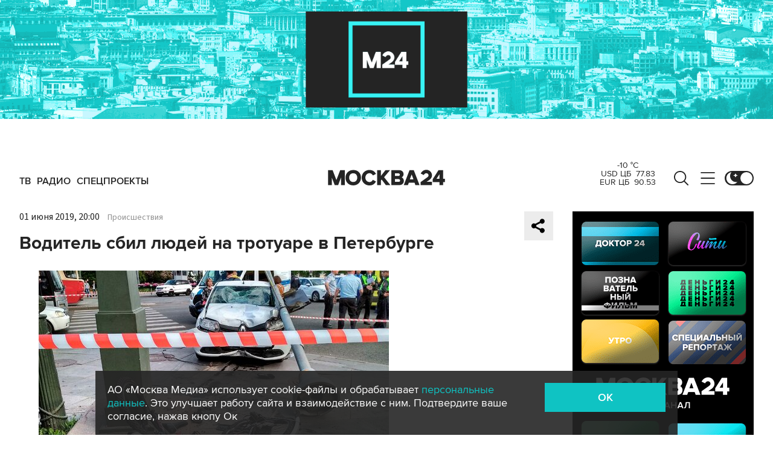

--- FILE ---
content_type: text/html; charset=utf-8
request_url: https://www.m24.ru/widgets/telegram
body_size: 1496
content:
<div class="b-telegram-widget">

	<p class="b-telegram-widget__header"><a href="https://s.m24.ru/mPdnEL" target="_blank">Москва 24 в Telegram</a></p>

	<div class="b-telegram-widget-slider-wrapper"><div class="b-telegram-widget-slider glide">
		<div class="glide__track" data-glide-el="track">
			<div class="b-telegram-widget-list glide__slides">
				<div class="glide__slide">
					<div class="b-telegram-widget-list__item b-effect">
						<p class="b-telegram-widget-list__title"><a href="https://t.me/infomoscow24/104153" target="_blank"><i class="b-list__img"><img src="/b/d/nBkSUhL2h1IvmMi2I76BrNOp2Z338pj20yfMh_fH_nKUPXuaDyXTjHou4MVO6BCVoZKf9GqVe5Q_CPawk214LyWK9G1N5ho=lFKxeYriq5fvBjjb1wlsYw.jpg" width="300" height="169" alt="" loading="lazy" /></i><span>Режиссер &quot;Ежика в тумане&quot; Юрий Норштейн вышел чистить двор от снега в Москве</span></a></p>
					</div>
				</div>
				<div class="glide__slide">
					<div class="b-telegram-widget-list__item b-effect">
						<p class="b-telegram-widget-list__title"><a href="https://t.me/infomoscow24/104125" target="_blank"><i class="b-list__img"><img src="/b/d/nBkSUhL2h1IvmMmxLr6BrNOp2Z338pj20yfMh_fH_nKUPXuaDyXTjHou4MVO6BCVoZKf9GqVe5Q_CPawk214LyWK9G1N5ho=6O-b-PtFVPDprhPgWaI6RA.jpg" width="300" height="169" alt="" loading="lazy" /></i><span>12 месяцев – 12 покупок: новый тренд заставляет зумеров покупать меньше</span></a></p>
					</div>
				</div>
				<div class="glide__slide">
					<div class="b-telegram-widget-list__item b-effect">
						<p class="b-telegram-widget-list__title"><a href="https://t.me/infomoscow24/104131" target="_blank"><i class="b-list__img"><img src="/b/d/nBkSUhL2h1IvmMmxIL6BrNOp2Z338pj20yfMh_fH_nKUPXuaDyXTjHou4MVO6BCVoZKf9GqVe5Q_CPawk214LyWK9G1N5ho=_a8qzysu_N-UXIk50S8laQ.jpg" width="300" height="169" alt="" loading="lazy" /></i><span>Правила авиаперелетов изменятся в России с 1 марта. Детали</span></a></p>
					</div>
				</div>
				<div class="glide__slide">
					<div class="b-telegram-widget-list__item b-effect">
						<p class="b-telegram-widget-list__title"><a href="https://t.me/infomoscow24/104133" target="_blank"><i class="b-list__img"><img src="/b/d/nBkSUhL2h1IvmMmyL76BrNOp2Z338pj20yfMh_fH_nKUPXuaDyXTjHou4MVO6BCVoZKf9GqVe5Q_CPawk214LyWK9G1N5ho=EJpnwxzrwNoOoYCAW-WGRQ.jpg" width="300" height="169" alt="" loading="lazy" /></i><span>Ежегодный отпуск многодетным семьям могут увеличить на 14 дней</span></a></p>
					</div>
				</div>
				<div class="glide__slide">
					<div class="b-telegram-widget-list__item b-effect">
						<p class="b-telegram-widget-list__title"><a href="https://t.me/infomoscow24/104124" target="_blank"><i class="b-list__img"><img src="/b/d/nBkSUhL2h1IvmMmwJ76BrNOp2Z338pj20yfMh_fH_nKUPXuaDyXTjHou4MVO6BCVoZKf9GqVe5Q_CPawk214LyWK9G1N5ho=H6dBrMmHLyzUCtB5D10tfQ.jpg" width="300" height="169" alt="" loading="lazy" /></i><span>Легенда сборной России Алексей Смертин пробежал марафон при температуре -42°C. Видео</span></a></p>
					</div>
				</div>
				<div class="glide__slide">
					<div class="b-telegram-widget-list__item b-effect">
						<p class="b-telegram-widget-list__title"><a href="https://t.me/infomoscow24/104113" target="_blank"><i class="b-list__img"><img src="/b/d/nBkSUhL2h1IvmMq-Lr6BrNOp2Z338pj20yfMh_fH_nKUPXuaDyXTjHou4MVO6BCVoZKf9GqVe5Q_CPawk214LyWK9G1N5ho=i6KXzz55UWoUp6pqkwEWzw.jpg" width="300" height="169" alt="" loading="lazy" /></i><span>Электрик из Дагестана снял видео о своей работе и прославился в соцсетях</span></a></p>
					</div>
				</div>
				<div class="glide__slide">
					<div class="b-telegram-widget-list__item b-effect">
						<p class="b-telegram-widget-list__title"><a href="https://t.me/infomoscow24/104105" target="_blank"><i class="b-list__img"><img src="/b/d/nBkSUhL2h1IvmMqxL76BrNOp2Z338pj20yfMh_fH_nKUPXuaDyXTjHou4MVO6BCVoZKf9GqVe5Q_CPawk214LyWK9G1N5ho=GDY71KdH5fT8bMjaKDCI1g.jpg" width="300" height="169" alt="" loading="lazy" /></i><span>В сети появились первые рендеры предполагаемого iPhone 18</span></a></p>
					</div>
				</div>
				<div class="glide__slide">
					<div class="b-telegram-widget-list__item b-effect">
						<p class="b-telegram-widget-list__title"><a href="https://t.me/infomoscow24/104102" target="_blank"><i class="b-list__img"><img src="/b/d/nBkSUhL2h1IvmMqxI76BrNOp2Z338pj20yfMh_fH_nKUPXuaDyXTjHou4MVO6BCVoZKf9GqVe5Q_CPawk214LyWK9G1N5ho=Cm3ahIc5ddRIYwwr-In-9A.jpg" width="300" height="169" alt="" loading="lazy" /></i><span>Опасные капли для глаз нашли на маркетплейсах. Подробности</span></a></p>
					</div>
				</div>
				<div class="glide__slide">
					<div class="b-telegram-widget-list__item b-effect">
						<p class="b-telegram-widget-list__title"><a href="https://t.me/infomoscow24/104103" target="_blank"><i class="b-list__img"><img src="/b/d/nBkSUhL2h1IvmMqxIr6BrNOp2Z338pj20yfMh_fH_nKUPXuaDyXTjHou4MVO6BCVoZKf9GqVe5Q_CPawk214LyWK9G1N5ho=6OByt38z6dOsnaM_1JPKcw.jpg" width="300" height="169" alt="" loading="lazy" /></i><span>Адама Кадырова наградили медалью за охрану Запорожской АЭС</span></a></p>
					</div>
				</div>
				<div class="glide__slide">
					<div class="b-telegram-widget-list__item b-effect">
						<p class="b-telegram-widget-list__title"><a href="https://t.me/infomoscow24/104092" target="_blank"><i class="b-list__img"><img src="/b/d/nBkSUhL2h1IvmMqxIb6BrNOp2Z338pj20yfMh_fH_nKUPXuaDyXTjHou4MVO6BCVoZKf9GqVe5Q_CPawk214LyWK9G1N5ho=DXaK43csTduBnlIDoL2X-w.jpg" width="300" height="169" alt="" loading="lazy" /></i><span>На Камчатке продолжается снежный &quot;апокалипсис&quot;: сугробы уже достигают пятого этажа</span></a></p>
					</div>
				</div>
			</div>
		</div>
		<div class="glide__arrows" data-glide-el="controls">
			<button class="glide__arrow glide__arrow--prev" data-glide-dir="<"></button>
			<button class="glide__arrow glide__arrow--next" data-glide-dir=">"></button>
		</div>
	</div></div>

</div>


--- FILE ---
content_type: text/css
request_url: https://www.m24.ru/js/lib/videojs/8.21.1/themes/novraz/index.css?v=2
body_size: 2063
content:
.vjs-theme-novraz {--vjs-theme-novraz--primary:#fff;--vjs-theme-novraz--secondary:#fff}

.vjs-poster .vjs-poster {background-size:cover}
.vjs-poster video {object-fit:contain}

.vjs-theme-novraz .vjs-big-play-button {width:76px;height:76px;border-radius:76px;background:rgba(33,33,33,.8);line-height:76px;font-size:52px;border:none;top:50%;left:50%;margin-top:-38px;margin-left:-38px;color:var(--vjs-theme-novraz--primary)}
.vjs-theme-novraz:hover .vjs-big-play-button, .vjs-theme-novraz.vjs-big-play-button:focus {background:rgba(33,33,33,1);color:#fff}

.vjs-theme-novraz .vjs-control-bar {height:40px;background:rgba(33,33,33,.8)}
.vjs-theme-novraz .vjs-button > .vjs-icon-placeholder::before {line-height:40px}
.vjs-theme-novraz .vjs-time-control {line-height:40px}

.vjs-theme-novraz .vjs-play-control {width:3em;font-size:1.5em;position:relative;outline:none}
.vjs-theme-novraz .vjs-play-control .vjs-icon-placeholder::before {color:rgba(255,255,255,0.6)}
.vjs-theme-novraz .vjs-play-control:hover .vjs-icon-placeholder::before {border:0;color:rgba(255,255,255,1)}

.vjs-theme-novraz .vjs-current-time {display:block;font-size:1.2em}

.vjs-theme-novraz .vjs-picture-in-picture-control {display: none;}

.vjs-theme-novraz .vjs-progress-control {font-size:15px;order:1}
.vjs-theme-novraz .vjs-progress-control .vjs-progress-holder {font-size:1em}
.vjs-theme-novraz .vjs-progress-control:hover .vjs-progress-holder {font-size:1em}
.vjs-theme-novraz .vjs-progress-control:hover .vjs-time-tooltip {font-size:0.8em;top:-3.8em}
.vjs-theme-novraz .vjs-play-progress {background-color:var(--vjs-theme-novraz--primary)}
.vjs-theme-novraz .vjs-play-progress::before {height:0.8em;width:0.8em;content:'';background-color: var(--vjs-theme-novraz--primary);border:0;border-radius:0.8em;top:-0.25em}
.vjs-theme-novraz .vjs-progress-holder {background-color:rgba(255,255,255,0.2)}
.vjs-theme-novraz .vjs-load-progress div {background-color:rgba(255,255,255,0.2)}

.vjs-theme-novraz .vjs-duration {display:block;order:2;font-size:1.2em}
.vjs-theme-novraz .vjs-remaining-time {display:none}

.vjs-theme-novraz .vjs-quality-selector {width:3em;order:4}

.vjs-theme-novraz .vjs-share-control {width:40px;height:40px;border-radius:40px;font-size:1.5em;position:absolute;top:20px;right:20px;background:rgba(33,33,33,.8)}

.vjs-theme-novraz .vjs-volume-panel {font-size:1.2em;order:5}
.vjs-theme-novraz .vjs-volume-panel.vjs-volume-panel-vertical {width:3em}
.vjs-theme-novraz .vjs-volume-panel .vjs-icon-placeholder::before {color:rgba(255,255,255,0.6)}
.vjs-theme-novraz .vjs-volume-panel:hover .vjs-icon-placeholder::before {color:rgba(255,255,255,1)}
.vjs-theme-novraz .vjs-volume-control.vjs-volume-vertical {background:rgba(33,33,33,.8)}
.vjs-theme-novraz .vjs-volume-bar {background-color:rgba(255,255,255,0.2)}

.vjs-theme-novraz .vjs-fullscreen-control {width:3em;font-size:1.5em;order:5}
.vjs-theme-novraz .vjs-fullscreen-control .vjs-icon-placeholder::before {color:rgba(255,255,255,0.6)}
.vjs-theme-novraz .vjs-fullscreen-control:hover .vjs-icon-placeholder::before {color:rgba(255,255,255,1)}

/* ---------- share window */

.video-js.vjs-videojs-share_open .vjs-modal-dialog {background:rgba(0,0,0,0.8)}
.video-js.vjs-videojs-share_open .vjs-modal-dialog .vjs-modal-dialog-content {background:none}
.video-js.vjs-videojs-share_open .vjs-modal-dialog .vjs-close-button .vjs-icon-placeholder {display:none}
.video-js.vjs-videojs-share_open .vjs-modal-dialog .vjs-close-button {width:40px;height:40px}
.video-js.vjs-videojs-share_open .vjs-modal-dialog .vjs-close-button:before {font-size:30px}

.video-js .vjs-share {display:flex;flex-direction:row;justify-content:center;align-items:center}
.video-js .vjs-share__top {display:none}
.video-js .vjs-share__middle {order:2;flex-direction:row;padding:0}
.video-js .vjs-share__middle .vjs-share__subtitle {display:none}
.video-js .vjs-share__middle .vjs-share__short-link-wrapper {width:40px;margin-bottom:0;margin-right:6px;overflow:visible}
.video-js .vjs-share__middle .vjs-share__short-link-wrapper input.vjs-share__short-link {width:40px;height:40px;padding:0}
.video-js .vjs-share__middle .vjs-share__btn-text {bottom:-40px}
.video-js .vjs-share__middle .vjs-share__btn svg {display:none}
.video-js .vjs-share__middle .vjs-share__btn {background-image: url("data:image/svg+xml;charset=US-ASCII,%3Csvg%20xmlns%3D%22http%3A%2F%2Fwww.w3.org%2F2000%2Fsvg%22%20width%3D%22100%22%20height%3D%2299.7%22%20viewBox%3D%220%200%20100%2099.7%22%3E%3Cpath%20fill%3D%22%23FFF%22%20d%3D%22M43.6%2026.5L35.1%2018c-4.7-4.7-12.3-4.7-17%200-4.7%204.7-4.7%2012.3%200%2016.9l17%2016.9c4.7%204.7%2012.2%204.7%2016.9.1l8.5%208.5-4.2%204.2c-7%207-18.5%207-25.5%200L5.3%2039.2c-7-7-7-18.4%200-25.4l8.5-8.5c7-7%2018.5-7%2025.5%200L52.1%2018l-8.5%208.5z%22%2F%3E%3Cpath%20fill%3D%22%23FFF%22%20d%3D%22M56.4%2073.2l8.5%208.5c4.7%204.7%2012.3%204.7%2017%200%204.7-4.7%204.7-12.3%200-16.9l-17-16.9c-4.7-4.7-12.2-4.7-16.9-.1l-8.5-8.5%204.2-4.2c7-7%2018.5-7%2025.5%200l25.5%2025.4c7%207%207%2018.4%200%2025.4l-8.5%208.5c-7%207-18.5%207-25.5%200L47.9%2081.7l8.5-8.5z%22%2F%3E%3C%2Fsvg%3E");}
.video-js .vjs-share__middle .vjs-share__btn:hover {padding:0}
.video-js .vjs-share__middle .vjs-share__short-link-wrapper:last-child .vjs-share__btn {background-size:24px 24px;background-image: url("data:image/svg+xml;charset=US-ASCII,%3Csvg%20id%3D%22Layer_1%22%20xmlns%3D%22http%3A%2F%2Fwww.w3.org%2F2000%2Fsvg%22%20width%3D%22175.5%22%20height%3D%22100%22%20viewBox%3D%22412.6%20557.2%20175.5%20100%22%3E%3Cstyle%3E.st0%7Bfill%3A%23FFFFFF%3B%7D%3C%2Fstyle%3E%3Cpath%20class%3D%22st0%22%20d%3D%22M528.8%20558.4c3.9%202.3%205.3%207.2%203%2011.1L483%20653.3c-2.3%203.9-7.2%205.1-11.1%203-3.9-2.3-5.3-7.2-3-11.1l48.8-83.8c2.1-4.1%207.2-5.3%2011.1-3zM556.5%20575.2l29.2%2029.2c3.2%203.2%203.2%208.4%200%2011.6l-29.2%2029.2c-3.2%203.2-8.4%203.2-11.8%200-3.2-3.2-3.2-8.4%200-11.6l23.4-23.4-23.4-23.4c-3.2-3.2-3.2-8.4%200-11.6%203.4-3.3%208.5-3.3%2011.8%200zM455.9%20575.2c3.2%203.2%203.2%208.4%200%2011.6l-23.4%2023.4%2023.4%2023.4c3.2%203.2%203.2%208.4%200%2011.6-3.2%203.2-8.4%203.2-11.8%200L414.9%20616c-3.2-3.2-3.2-8.4%200-11.6l29.2-29.2c3.3-3.3%208.4-3.3%2011.8%200z%22%2F%3E%3C%2Fsvg%3E");}
.video-js .vjs-share__bottom {position:relative}
.video-js .vjs-share__bottom:before {content:"Поделиться";position:absolute;top:-32px;left:0;color:#fff;font-size:1.4em}
.video-js .vjs-share__bottom .vjs-share__social {margin-bottom:0}

.video-js .vjs-share__social svg {display:none}
.video-js .vjs-share__social_tw {background:#76aaeb url(/img/s/tw2.svg?v=1) 50% 50% no-repeat;background-size:21px}
.video-js .vjs-share__social_vk {background:#5d7294 url(/img/s/vk2.svg?v=1) 50% 50% no-repeat;background-size:21px}
.video-js .vjs-share__social_ok {background:#ed7c20 url(/img/s/ok2.svg?v=1) 50% 50% no-repeat;background-size:21px}

@media (max-width: 660px) {
    .video-js .vjs-share__middle .vjs-share__short-link-wrapper {width:32px;height:32px}
    .video-js .vjs-share__middle .vjs-share__short-link-wrapper input.vjs-share__short-link {width:32px;height:32px}
    .video-js .vjs-share__middle .vjs-share__btn  {height:32px;width:32px}
}



/* ---------- global replace */

.video-js .vjs-control:focus, .video-js .vjs-control:focus:before, .video-js .vjs-control:hover:before {text-shadow:unset}




--- FILE ---
content_type: application/javascript
request_url: https://smi2.ru/counter/settings?payload=CImVAjokMDVmMmZiZDEtMjY4NC00OGY5LWFiNTMtOTk4YjMxZjAyYTNh&cb=_callbacks____0mkjptjpb
body_size: 1514
content:
_callbacks____0mkjptjpb("[base64]");